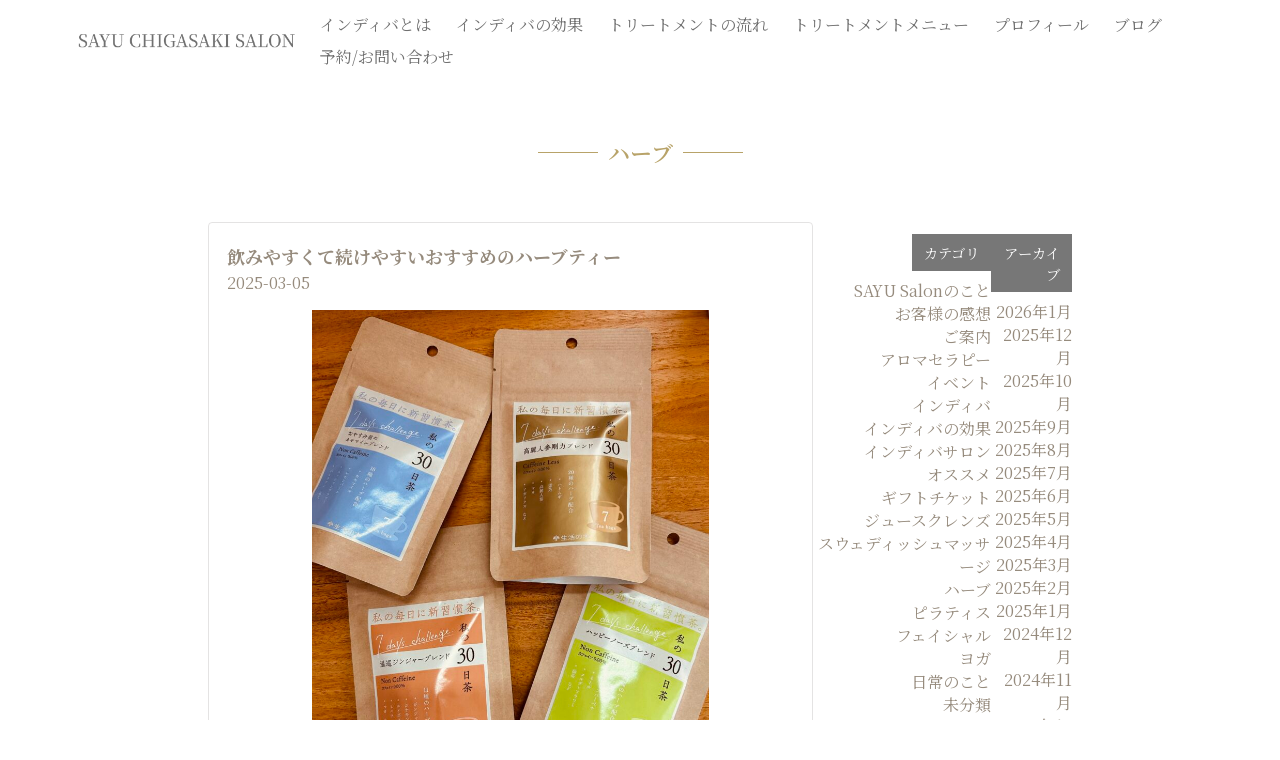

--- FILE ---
content_type: text/html; charset=UTF-8
request_url: https://sayusalon.com/category/%E3%83%8F%E3%83%BC%E3%83%96/
body_size: 14497
content:
<!DOCTYPE html>
<html lang="ja" itemscope itemtype="https://schema.org/WebPage">

<head>
  <meta charset="UTF-8" />
  <meta name="viewport" content="width=device-width" />
  <meta name="description" content="女性専用、完全予約制。プライベートエステサロン。湘南・茅ヶ崎を中心に鎌倉、藤沢、辻堂、大磯、小田原、東京のお客様にお越し頂いております。" />
  <meta name="keywords" content="" />
  <meta property="og:image" content="https://sayusalon.com/cms/wp-content/uploads/2024/05/favicon.png" />
  <meta name="twitter:card" content="photo" />
  <meta name="twitter:site" content="インディバ専門エステサロン｜SAYU CHIGASAKI SALON" />
  <meta name="twitter:title" content="インディバ専門エステサロン｜SAYU CHIGASAKI SALON" />
  <meta name="twitter:description" content="女性専用、完全予約制。プライベートエステサロン。湘南・茅ヶ崎を中心に鎌倉、藤沢、辻堂、大磯、小田原、東京のお客様にお越し頂いております。" />
  <meta name="twitter:image" content="https://sayusalon.com/cms/wp-content/uploads/2024/05/favicon.png" />
  <meta name="twitter:url" content="https://sayusalon.com/" />
  <meta name="twitter:widgets:theme" content="light" />
  <meta name="twitter:widgets:link-color" content="#007acc" />
  <meta name="twitter:widgets:border-color" content="#fff" />
  <link rel="canonical" href="https://sayusalon.com/category/%E3%83%8F%E3%83%BC%E3%83%96/" />
  <script type="application/ld+json">
    {
      "@context": "https://www.schema.org/",
      "@type": "WebSite",
      "name": "インディバ専門エステサロン｜SAYU CHIGASAKI SALON",
      "url": "https://sayusalon.com/"
    }
  </script>
  <script type="application/ld+json">
    {
      "@context": "https://www.schema.org/",
      "@type": "Organization",
      "name": "インディバ専門エステサロン｜SAYU CHIGASAKI SALON",
      "url": "https://sayusalon.com/",
      "logo": "https://sayusalon.com/cms/wp-content/uploads/2024/06/logo.png",
      "image": "https://sayusalon.com/cms/wp-content/uploads/2024/05/favicon.png",
      "description": "女性専用、完全予約制。プライベートエステサロン。湘南・茅ヶ崎を中心に鎌倉、藤沢、辻堂、大磯、小田原、東京のお客様にお越し頂いております。"
    }
  </script>
  <title>ハーブ | インディバ専門エステサロン｜SAYU CHIGASAKI SALON</title>
<meta name='robots' content='max-image-preview:large' />
<link rel="alternate" type="application/rss+xml" title="インディバ専門エステサロン｜SAYU CHIGASAKI SALON &raquo; フィード" href="https://sayusalon.com/feed/" />
<link rel="alternate" type="application/rss+xml" title="インディバ専門エステサロン｜SAYU CHIGASAKI SALON &raquo; コメントフィード" href="https://sayusalon.com/comments/feed/" />
<link rel="alternate" type="application/rss+xml" title="インディバ専門エステサロン｜SAYU CHIGASAKI SALON &raquo; ハーブ カテゴリーのフィード" href="https://sayusalon.com/category/%e3%83%8f%e3%83%bc%e3%83%96/feed/" />
<style id='wp-img-auto-sizes-contain-inline-css' type='text/css'>
img:is([sizes=auto i],[sizes^="auto," i]){contain-intrinsic-size:3000px 1500px}
/*# sourceURL=wp-img-auto-sizes-contain-inline-css */
</style>
<style id='wp-emoji-styles-inline-css' type='text/css'>

	img.wp-smiley, img.emoji {
		display: inline !important;
		border: none !important;
		box-shadow: none !important;
		height: 1em !important;
		width: 1em !important;
		margin: 0 0.07em !important;
		vertical-align: -0.1em !important;
		background: none !important;
		padding: 0 !important;
	}
/*# sourceURL=wp-emoji-styles-inline-css */
</style>
<style id='wp-block-library-inline-css' type='text/css'>
:root{--wp-block-synced-color:#7a00df;--wp-block-synced-color--rgb:122,0,223;--wp-bound-block-color:var(--wp-block-synced-color);--wp-editor-canvas-background:#ddd;--wp-admin-theme-color:#007cba;--wp-admin-theme-color--rgb:0,124,186;--wp-admin-theme-color-darker-10:#006ba1;--wp-admin-theme-color-darker-10--rgb:0,107,160.5;--wp-admin-theme-color-darker-20:#005a87;--wp-admin-theme-color-darker-20--rgb:0,90,135;--wp-admin-border-width-focus:2px}@media (min-resolution:192dpi){:root{--wp-admin-border-width-focus:1.5px}}.wp-element-button{cursor:pointer}:root .has-very-light-gray-background-color{background-color:#eee}:root .has-very-dark-gray-background-color{background-color:#313131}:root .has-very-light-gray-color{color:#eee}:root .has-very-dark-gray-color{color:#313131}:root .has-vivid-green-cyan-to-vivid-cyan-blue-gradient-background{background:linear-gradient(135deg,#00d084,#0693e3)}:root .has-purple-crush-gradient-background{background:linear-gradient(135deg,#34e2e4,#4721fb 50%,#ab1dfe)}:root .has-hazy-dawn-gradient-background{background:linear-gradient(135deg,#faaca8,#dad0ec)}:root .has-subdued-olive-gradient-background{background:linear-gradient(135deg,#fafae1,#67a671)}:root .has-atomic-cream-gradient-background{background:linear-gradient(135deg,#fdd79a,#004a59)}:root .has-nightshade-gradient-background{background:linear-gradient(135deg,#330968,#31cdcf)}:root .has-midnight-gradient-background{background:linear-gradient(135deg,#020381,#2874fc)}:root{--wp--preset--font-size--normal:16px;--wp--preset--font-size--huge:42px}.has-regular-font-size{font-size:1em}.has-larger-font-size{font-size:2.625em}.has-normal-font-size{font-size:var(--wp--preset--font-size--normal)}.has-huge-font-size{font-size:var(--wp--preset--font-size--huge)}.has-text-align-center{text-align:center}.has-text-align-left{text-align:left}.has-text-align-right{text-align:right}.has-fit-text{white-space:nowrap!important}#end-resizable-editor-section{display:none}.aligncenter{clear:both}.items-justified-left{justify-content:flex-start}.items-justified-center{justify-content:center}.items-justified-right{justify-content:flex-end}.items-justified-space-between{justify-content:space-between}.screen-reader-text{border:0;clip-path:inset(50%);height:1px;margin:-1px;overflow:hidden;padding:0;position:absolute;width:1px;word-wrap:normal!important}.screen-reader-text:focus{background-color:#ddd;clip-path:none;color:#444;display:block;font-size:1em;height:auto;left:5px;line-height:normal;padding:15px 23px 14px;text-decoration:none;top:5px;width:auto;z-index:100000}html :where(.has-border-color){border-style:solid}html :where([style*=border-top-color]){border-top-style:solid}html :where([style*=border-right-color]){border-right-style:solid}html :where([style*=border-bottom-color]){border-bottom-style:solid}html :where([style*=border-left-color]){border-left-style:solid}html :where([style*=border-width]){border-style:solid}html :where([style*=border-top-width]){border-top-style:solid}html :where([style*=border-right-width]){border-right-style:solid}html :where([style*=border-bottom-width]){border-bottom-style:solid}html :where([style*=border-left-width]){border-left-style:solid}html :where(img[class*=wp-image-]){height:auto;max-width:100%}:where(figure){margin:0 0 1em}html :where(.is-position-sticky){--wp-admin--admin-bar--position-offset:var(--wp-admin--admin-bar--height,0px)}@media screen and (max-width:600px){html :where(.is-position-sticky){--wp-admin--admin-bar--position-offset:0px}}

/*# sourceURL=wp-block-library-inline-css */
</style><style id='wp-block-image-inline-css' type='text/css'>
.wp-block-image>a,.wp-block-image>figure>a{display:inline-block}.wp-block-image img{box-sizing:border-box;height:auto;max-width:100%;vertical-align:bottom}@media not (prefers-reduced-motion){.wp-block-image img.hide{visibility:hidden}.wp-block-image img.show{animation:show-content-image .4s}}.wp-block-image[style*=border-radius] img,.wp-block-image[style*=border-radius]>a{border-radius:inherit}.wp-block-image.has-custom-border img{box-sizing:border-box}.wp-block-image.aligncenter{text-align:center}.wp-block-image.alignfull>a,.wp-block-image.alignwide>a{width:100%}.wp-block-image.alignfull img,.wp-block-image.alignwide img{height:auto;width:100%}.wp-block-image .aligncenter,.wp-block-image .alignleft,.wp-block-image .alignright,.wp-block-image.aligncenter,.wp-block-image.alignleft,.wp-block-image.alignright{display:table}.wp-block-image .aligncenter>figcaption,.wp-block-image .alignleft>figcaption,.wp-block-image .alignright>figcaption,.wp-block-image.aligncenter>figcaption,.wp-block-image.alignleft>figcaption,.wp-block-image.alignright>figcaption{caption-side:bottom;display:table-caption}.wp-block-image .alignleft{float:left;margin:.5em 1em .5em 0}.wp-block-image .alignright{float:right;margin:.5em 0 .5em 1em}.wp-block-image .aligncenter{margin-left:auto;margin-right:auto}.wp-block-image :where(figcaption){margin-bottom:1em;margin-top:.5em}.wp-block-image.is-style-circle-mask img{border-radius:9999px}@supports ((-webkit-mask-image:none) or (mask-image:none)) or (-webkit-mask-image:none){.wp-block-image.is-style-circle-mask img{border-radius:0;-webkit-mask-image:url('data:image/svg+xml;utf8,<svg viewBox="0 0 100 100" xmlns="http://www.w3.org/2000/svg"><circle cx="50" cy="50" r="50"/></svg>');mask-image:url('data:image/svg+xml;utf8,<svg viewBox="0 0 100 100" xmlns="http://www.w3.org/2000/svg"><circle cx="50" cy="50" r="50"/></svg>');mask-mode:alpha;-webkit-mask-position:center;mask-position:center;-webkit-mask-repeat:no-repeat;mask-repeat:no-repeat;-webkit-mask-size:contain;mask-size:contain}}:root :where(.wp-block-image.is-style-rounded img,.wp-block-image .is-style-rounded img){border-radius:9999px}.wp-block-image figure{margin:0}.wp-lightbox-container{display:flex;flex-direction:column;position:relative}.wp-lightbox-container img{cursor:zoom-in}.wp-lightbox-container img:hover+button{opacity:1}.wp-lightbox-container button{align-items:center;backdrop-filter:blur(16px) saturate(180%);background-color:#5a5a5a40;border:none;border-radius:4px;cursor:zoom-in;display:flex;height:20px;justify-content:center;opacity:0;padding:0;position:absolute;right:16px;text-align:center;top:16px;width:20px;z-index:100}@media not (prefers-reduced-motion){.wp-lightbox-container button{transition:opacity .2s ease}}.wp-lightbox-container button:focus-visible{outline:3px auto #5a5a5a40;outline:3px auto -webkit-focus-ring-color;outline-offset:3px}.wp-lightbox-container button:hover{cursor:pointer;opacity:1}.wp-lightbox-container button:focus{opacity:1}.wp-lightbox-container button:focus,.wp-lightbox-container button:hover,.wp-lightbox-container button:not(:hover):not(:active):not(.has-background){background-color:#5a5a5a40;border:none}.wp-lightbox-overlay{box-sizing:border-box;cursor:zoom-out;height:100vh;left:0;overflow:hidden;position:fixed;top:0;visibility:hidden;width:100%;z-index:100000}.wp-lightbox-overlay .close-button{align-items:center;cursor:pointer;display:flex;justify-content:center;min-height:40px;min-width:40px;padding:0;position:absolute;right:calc(env(safe-area-inset-right) + 16px);top:calc(env(safe-area-inset-top) + 16px);z-index:5000000}.wp-lightbox-overlay .close-button:focus,.wp-lightbox-overlay .close-button:hover,.wp-lightbox-overlay .close-button:not(:hover):not(:active):not(.has-background){background:none;border:none}.wp-lightbox-overlay .lightbox-image-container{height:var(--wp--lightbox-container-height);left:50%;overflow:hidden;position:absolute;top:50%;transform:translate(-50%,-50%);transform-origin:top left;width:var(--wp--lightbox-container-width);z-index:9999999999}.wp-lightbox-overlay .wp-block-image{align-items:center;box-sizing:border-box;display:flex;height:100%;justify-content:center;margin:0;position:relative;transform-origin:0 0;width:100%;z-index:3000000}.wp-lightbox-overlay .wp-block-image img{height:var(--wp--lightbox-image-height);min-height:var(--wp--lightbox-image-height);min-width:var(--wp--lightbox-image-width);width:var(--wp--lightbox-image-width)}.wp-lightbox-overlay .wp-block-image figcaption{display:none}.wp-lightbox-overlay button{background:none;border:none}.wp-lightbox-overlay .scrim{background-color:#fff;height:100%;opacity:.9;position:absolute;width:100%;z-index:2000000}.wp-lightbox-overlay.active{visibility:visible}@media not (prefers-reduced-motion){.wp-lightbox-overlay.active{animation:turn-on-visibility .25s both}.wp-lightbox-overlay.active img{animation:turn-on-visibility .35s both}.wp-lightbox-overlay.show-closing-animation:not(.active){animation:turn-off-visibility .35s both}.wp-lightbox-overlay.show-closing-animation:not(.active) img{animation:turn-off-visibility .25s both}.wp-lightbox-overlay.zoom.active{animation:none;opacity:1;visibility:visible}.wp-lightbox-overlay.zoom.active .lightbox-image-container{animation:lightbox-zoom-in .4s}.wp-lightbox-overlay.zoom.active .lightbox-image-container img{animation:none}.wp-lightbox-overlay.zoom.active .scrim{animation:turn-on-visibility .4s forwards}.wp-lightbox-overlay.zoom.show-closing-animation:not(.active){animation:none}.wp-lightbox-overlay.zoom.show-closing-animation:not(.active) .lightbox-image-container{animation:lightbox-zoom-out .4s}.wp-lightbox-overlay.zoom.show-closing-animation:not(.active) .lightbox-image-container img{animation:none}.wp-lightbox-overlay.zoom.show-closing-animation:not(.active) .scrim{animation:turn-off-visibility .4s forwards}}@keyframes show-content-image{0%{visibility:hidden}99%{visibility:hidden}to{visibility:visible}}@keyframes turn-on-visibility{0%{opacity:0}to{opacity:1}}@keyframes turn-off-visibility{0%{opacity:1;visibility:visible}99%{opacity:0;visibility:visible}to{opacity:0;visibility:hidden}}@keyframes lightbox-zoom-in{0%{transform:translate(calc((-100vw + var(--wp--lightbox-scrollbar-width))/2 + var(--wp--lightbox-initial-left-position)),calc(-50vh + var(--wp--lightbox-initial-top-position))) scale(var(--wp--lightbox-scale))}to{transform:translate(-50%,-50%) scale(1)}}@keyframes lightbox-zoom-out{0%{transform:translate(-50%,-50%) scale(1);visibility:visible}99%{visibility:visible}to{transform:translate(calc((-100vw + var(--wp--lightbox-scrollbar-width))/2 + var(--wp--lightbox-initial-left-position)),calc(-50vh + var(--wp--lightbox-initial-top-position))) scale(var(--wp--lightbox-scale));visibility:hidden}}
/*# sourceURL=https://sayusalon.com/cms/wp-includes/blocks/image/style.min.css */
</style>
<style id='wp-block-paragraph-inline-css' type='text/css'>
.is-small-text{font-size:.875em}.is-regular-text{font-size:1em}.is-large-text{font-size:2.25em}.is-larger-text{font-size:3em}.has-drop-cap:not(:focus):first-letter{float:left;font-size:8.4em;font-style:normal;font-weight:100;line-height:.68;margin:.05em .1em 0 0;text-transform:uppercase}body.rtl .has-drop-cap:not(:focus):first-letter{float:none;margin-left:.1em}p.has-drop-cap.has-background{overflow:hidden}:root :where(p.has-background){padding:1.25em 2.375em}:where(p.has-text-color:not(.has-link-color)) a{color:inherit}p.has-text-align-left[style*="writing-mode:vertical-lr"],p.has-text-align-right[style*="writing-mode:vertical-rl"]{rotate:180deg}
/*# sourceURL=https://sayusalon.com/cms/wp-includes/blocks/paragraph/style.min.css */
</style>
<style id='global-styles-inline-css' type='text/css'>
:root{--wp--preset--aspect-ratio--square: 1;--wp--preset--aspect-ratio--4-3: 4/3;--wp--preset--aspect-ratio--3-4: 3/4;--wp--preset--aspect-ratio--3-2: 3/2;--wp--preset--aspect-ratio--2-3: 2/3;--wp--preset--aspect-ratio--16-9: 16/9;--wp--preset--aspect-ratio--9-16: 9/16;--wp--preset--color--black: #000000;--wp--preset--color--cyan-bluish-gray: #abb8c3;--wp--preset--color--white: #ffffff;--wp--preset--color--pale-pink: #f78da7;--wp--preset--color--vivid-red: #cf2e2e;--wp--preset--color--luminous-vivid-orange: #ff6900;--wp--preset--color--luminous-vivid-amber: #fcb900;--wp--preset--color--light-green-cyan: #7bdcb5;--wp--preset--color--vivid-green-cyan: #00d084;--wp--preset--color--pale-cyan-blue: #8ed1fc;--wp--preset--color--vivid-cyan-blue: #0693e3;--wp--preset--color--vivid-purple: #9b51e0;--wp--preset--gradient--vivid-cyan-blue-to-vivid-purple: linear-gradient(135deg,rgb(6,147,227) 0%,rgb(155,81,224) 100%);--wp--preset--gradient--light-green-cyan-to-vivid-green-cyan: linear-gradient(135deg,rgb(122,220,180) 0%,rgb(0,208,130) 100%);--wp--preset--gradient--luminous-vivid-amber-to-luminous-vivid-orange: linear-gradient(135deg,rgb(252,185,0) 0%,rgb(255,105,0) 100%);--wp--preset--gradient--luminous-vivid-orange-to-vivid-red: linear-gradient(135deg,rgb(255,105,0) 0%,rgb(207,46,46) 100%);--wp--preset--gradient--very-light-gray-to-cyan-bluish-gray: linear-gradient(135deg,rgb(238,238,238) 0%,rgb(169,184,195) 100%);--wp--preset--gradient--cool-to-warm-spectrum: linear-gradient(135deg,rgb(74,234,220) 0%,rgb(151,120,209) 20%,rgb(207,42,186) 40%,rgb(238,44,130) 60%,rgb(251,105,98) 80%,rgb(254,248,76) 100%);--wp--preset--gradient--blush-light-purple: linear-gradient(135deg,rgb(255,206,236) 0%,rgb(152,150,240) 100%);--wp--preset--gradient--blush-bordeaux: linear-gradient(135deg,rgb(254,205,165) 0%,rgb(254,45,45) 50%,rgb(107,0,62) 100%);--wp--preset--gradient--luminous-dusk: linear-gradient(135deg,rgb(255,203,112) 0%,rgb(199,81,192) 50%,rgb(65,88,208) 100%);--wp--preset--gradient--pale-ocean: linear-gradient(135deg,rgb(255,245,203) 0%,rgb(182,227,212) 50%,rgb(51,167,181) 100%);--wp--preset--gradient--electric-grass: linear-gradient(135deg,rgb(202,248,128) 0%,rgb(113,206,126) 100%);--wp--preset--gradient--midnight: linear-gradient(135deg,rgb(2,3,129) 0%,rgb(40,116,252) 100%);--wp--preset--font-size--small: 13px;--wp--preset--font-size--medium: 20px;--wp--preset--font-size--large: 36px;--wp--preset--font-size--x-large: 42px;--wp--preset--spacing--20: 0.44rem;--wp--preset--spacing--30: 0.67rem;--wp--preset--spacing--40: 1rem;--wp--preset--spacing--50: 1.5rem;--wp--preset--spacing--60: 2.25rem;--wp--preset--spacing--70: 3.38rem;--wp--preset--spacing--80: 5.06rem;--wp--preset--shadow--natural: 6px 6px 9px rgba(0, 0, 0, 0.2);--wp--preset--shadow--deep: 12px 12px 50px rgba(0, 0, 0, 0.4);--wp--preset--shadow--sharp: 6px 6px 0px rgba(0, 0, 0, 0.2);--wp--preset--shadow--outlined: 6px 6px 0px -3px rgb(255, 255, 255), 6px 6px rgb(0, 0, 0);--wp--preset--shadow--crisp: 6px 6px 0px rgb(0, 0, 0);}:where(.is-layout-flex){gap: 0.5em;}:where(.is-layout-grid){gap: 0.5em;}body .is-layout-flex{display: flex;}.is-layout-flex{flex-wrap: wrap;align-items: center;}.is-layout-flex > :is(*, div){margin: 0;}body .is-layout-grid{display: grid;}.is-layout-grid > :is(*, div){margin: 0;}:where(.wp-block-columns.is-layout-flex){gap: 2em;}:where(.wp-block-columns.is-layout-grid){gap: 2em;}:where(.wp-block-post-template.is-layout-flex){gap: 1.25em;}:where(.wp-block-post-template.is-layout-grid){gap: 1.25em;}.has-black-color{color: var(--wp--preset--color--black) !important;}.has-cyan-bluish-gray-color{color: var(--wp--preset--color--cyan-bluish-gray) !important;}.has-white-color{color: var(--wp--preset--color--white) !important;}.has-pale-pink-color{color: var(--wp--preset--color--pale-pink) !important;}.has-vivid-red-color{color: var(--wp--preset--color--vivid-red) !important;}.has-luminous-vivid-orange-color{color: var(--wp--preset--color--luminous-vivid-orange) !important;}.has-luminous-vivid-amber-color{color: var(--wp--preset--color--luminous-vivid-amber) !important;}.has-light-green-cyan-color{color: var(--wp--preset--color--light-green-cyan) !important;}.has-vivid-green-cyan-color{color: var(--wp--preset--color--vivid-green-cyan) !important;}.has-pale-cyan-blue-color{color: var(--wp--preset--color--pale-cyan-blue) !important;}.has-vivid-cyan-blue-color{color: var(--wp--preset--color--vivid-cyan-blue) !important;}.has-vivid-purple-color{color: var(--wp--preset--color--vivid-purple) !important;}.has-black-background-color{background-color: var(--wp--preset--color--black) !important;}.has-cyan-bluish-gray-background-color{background-color: var(--wp--preset--color--cyan-bluish-gray) !important;}.has-white-background-color{background-color: var(--wp--preset--color--white) !important;}.has-pale-pink-background-color{background-color: var(--wp--preset--color--pale-pink) !important;}.has-vivid-red-background-color{background-color: var(--wp--preset--color--vivid-red) !important;}.has-luminous-vivid-orange-background-color{background-color: var(--wp--preset--color--luminous-vivid-orange) !important;}.has-luminous-vivid-amber-background-color{background-color: var(--wp--preset--color--luminous-vivid-amber) !important;}.has-light-green-cyan-background-color{background-color: var(--wp--preset--color--light-green-cyan) !important;}.has-vivid-green-cyan-background-color{background-color: var(--wp--preset--color--vivid-green-cyan) !important;}.has-pale-cyan-blue-background-color{background-color: var(--wp--preset--color--pale-cyan-blue) !important;}.has-vivid-cyan-blue-background-color{background-color: var(--wp--preset--color--vivid-cyan-blue) !important;}.has-vivid-purple-background-color{background-color: var(--wp--preset--color--vivid-purple) !important;}.has-black-border-color{border-color: var(--wp--preset--color--black) !important;}.has-cyan-bluish-gray-border-color{border-color: var(--wp--preset--color--cyan-bluish-gray) !important;}.has-white-border-color{border-color: var(--wp--preset--color--white) !important;}.has-pale-pink-border-color{border-color: var(--wp--preset--color--pale-pink) !important;}.has-vivid-red-border-color{border-color: var(--wp--preset--color--vivid-red) !important;}.has-luminous-vivid-orange-border-color{border-color: var(--wp--preset--color--luminous-vivid-orange) !important;}.has-luminous-vivid-amber-border-color{border-color: var(--wp--preset--color--luminous-vivid-amber) !important;}.has-light-green-cyan-border-color{border-color: var(--wp--preset--color--light-green-cyan) !important;}.has-vivid-green-cyan-border-color{border-color: var(--wp--preset--color--vivid-green-cyan) !important;}.has-pale-cyan-blue-border-color{border-color: var(--wp--preset--color--pale-cyan-blue) !important;}.has-vivid-cyan-blue-border-color{border-color: var(--wp--preset--color--vivid-cyan-blue) !important;}.has-vivid-purple-border-color{border-color: var(--wp--preset--color--vivid-purple) !important;}.has-vivid-cyan-blue-to-vivid-purple-gradient-background{background: var(--wp--preset--gradient--vivid-cyan-blue-to-vivid-purple) !important;}.has-light-green-cyan-to-vivid-green-cyan-gradient-background{background: var(--wp--preset--gradient--light-green-cyan-to-vivid-green-cyan) !important;}.has-luminous-vivid-amber-to-luminous-vivid-orange-gradient-background{background: var(--wp--preset--gradient--luminous-vivid-amber-to-luminous-vivid-orange) !important;}.has-luminous-vivid-orange-to-vivid-red-gradient-background{background: var(--wp--preset--gradient--luminous-vivid-orange-to-vivid-red) !important;}.has-very-light-gray-to-cyan-bluish-gray-gradient-background{background: var(--wp--preset--gradient--very-light-gray-to-cyan-bluish-gray) !important;}.has-cool-to-warm-spectrum-gradient-background{background: var(--wp--preset--gradient--cool-to-warm-spectrum) !important;}.has-blush-light-purple-gradient-background{background: var(--wp--preset--gradient--blush-light-purple) !important;}.has-blush-bordeaux-gradient-background{background: var(--wp--preset--gradient--blush-bordeaux) !important;}.has-luminous-dusk-gradient-background{background: var(--wp--preset--gradient--luminous-dusk) !important;}.has-pale-ocean-gradient-background{background: var(--wp--preset--gradient--pale-ocean) !important;}.has-electric-grass-gradient-background{background: var(--wp--preset--gradient--electric-grass) !important;}.has-midnight-gradient-background{background: var(--wp--preset--gradient--midnight) !important;}.has-small-font-size{font-size: var(--wp--preset--font-size--small) !important;}.has-medium-font-size{font-size: var(--wp--preset--font-size--medium) !important;}.has-large-font-size{font-size: var(--wp--preset--font-size--large) !important;}.has-x-large-font-size{font-size: var(--wp--preset--font-size--x-large) !important;}
/*# sourceURL=global-styles-inline-css */
</style>

<style id='classic-theme-styles-inline-css' type='text/css'>
/*! This file is auto-generated */
.wp-block-button__link{color:#fff;background-color:#32373c;border-radius:9999px;box-shadow:none;text-decoration:none;padding:calc(.667em + 2px) calc(1.333em + 2px);font-size:1.125em}.wp-block-file__button{background:#32373c;color:#fff;text-decoration:none}
/*# sourceURL=/wp-includes/css/classic-themes.min.css */
</style>
<link rel='stylesheet' id='generic-icons-css' href='https://sayusalon.com/cms/wp-content/themes/generic/style.min.css?ver=6.9' type='text/css' media='all' />
<script type="text/javascript" src="https://sayusalon.com/cms/wp-content/themes/generic/js/headerScroll.min.js?ver=20240630" id="headerScroll-js"></script>
<link rel="https://api.w.org/" href="https://sayusalon.com/wp-json/" /><link rel="alternate" title="JSON" type="application/json" href="https://sayusalon.com/wp-json/wp/v2/categories/22" /><link rel="EditURI" type="application/rsd+xml" title="RSD" href="https://sayusalon.com/cms/xmlrpc.php?rsd" />
<meta name="generator" content="WordPress 6.9" />
<script defer src="https://sayusalon.com/cms/wp-content/themes/generic/js/gtm_script.js"></script><link rel="icon" href="https://sayusalon.com/cms/wp-content/uploads/2024/05/favicon.png" sizes="32x32" />
<link rel="icon" href="https://sayusalon.com/cms/wp-content/uploads/2024/05/favicon.png" sizes="192x192" />
<link rel="apple-touch-icon" href="https://sayusalon.com/cms/wp-content/uploads/2024/05/favicon.png" />
<meta name="msapplication-TileImage" content="https://sayusalon.com/cms/wp-content/uploads/2024/05/favicon.png" />
</head>

<body class="archive category category-22 wp-custom-logo wp-embed-responsive wp-theme-generic">
  <a href="#content" class="skip-link screen-reader-text">コンテンツへスキップ</a>  <div id="wrapper" class="hfeed">
    <header id="header" role="banner">

      <input type="checkbox" id="menuToggle" class="mbOnly" />
      <label id="menuLabel" class="mbOnly" for="menuToggle">
        <img src="https://sayusalon.com/cms/wp-content/themes/generic/images/header/menuBar.svg" class="menuOpen" alt="オープンメニューボタン">
        <img src="https://sayusalon.com/cms/wp-content/themes/generic/images/header/menuClose.svg" class="menuClose" alt="クローズメニューボタン">
      </label>
      <div class="menuContent mbOnly">
        <nav id="menu" role="navigation" itemscope itemtype="https://schema.org/SiteNavigationElement">
          <div class="menu-%e3%82%b0%e3%83%ad%e3%83%bc%e3%83%90%e3%83%ab%e3%83%a1%e3%83%8b%e3%83%a5%e3%83%bc-container"><ul id="menu-%e3%82%b0%e3%83%ad%e3%83%bc%e3%83%90%e3%83%ab%e3%83%a1%e3%83%8b%e3%83%a5%e3%83%bc" class="menu"><li id="menu-item-33" class="menu-item menu-item-type-post_type menu-item-object-page menu-item-33"><a href="https://sayusalon.com/about/" itemprop="url"><span itemprop="name">インディバとは</span></a></li>
<li id="menu-item-32" class="menu-item menu-item-type-post_type menu-item-object-page menu-item-32"><a href="https://sayusalon.com/effect/" itemprop="url"><span itemprop="name">インディバの効果</span></a></li>
<li id="menu-item-31" class="menu-item menu-item-type-post_type menu-item-object-page menu-item-31"><a href="https://sayusalon.com/treatment/" itemprop="url"><span itemprop="name">トリートメントの流れ</span></a></li>
<li id="menu-item-30" class="menu-item menu-item-type-post_type menu-item-object-page menu-item-30"><a href="https://sayusalon.com/service/" itemprop="url"><span itemprop="name">トリートメントメニュー</span></a></li>
<li id="menu-item-29" class="menu-item menu-item-type-post_type menu-item-object-page menu-item-29"><a href="https://sayusalon.com/profile/" itemprop="url"><span itemprop="name">プロフィール</span></a></li>
<li id="menu-item-5658" class="menu-item menu-item-type-post_type menu-item-object-page menu-item-5658"><a href="https://sayusalon.com/blog/" itemprop="url"><span itemprop="name">ブログ</span></a></li>
<li id="menu-item-28" class="menu-item menu-item-type-post_type menu-item-object-page menu-item-28"><a href="https://sayusalon.com/reservation-contact/" itemprop="url"><span itemprop="name">予約/お問い合わせ</span></a></li>
</ul></div>        </nav>
      </div>

      <div id="branding">
        <div id="site-title" itemprop="publisher" itemscope itemtype="https://schema.org/Organization">
          <a href="https://sayusalon.com/" title="インディバ専門エステサロン｜SAYU CHIGASAKI SALON" rel="home" itemprop="url" aria-label="トップページに移動"><span class="screen-reader-text" itemprop="name">インディバ専門エステサロン｜SAYU CHIGASAKI SALON</span><span id="logo-container" itemprop="logo" itemscope itemtype="https://schema.org/ImageObject"><img src="https://sayusalon.com/cms/wp-content/uploads/2024/06/logo.png" alt="sayusalonロゴ" id="logo" class="" itemprop="url" /></span></a>        </div>
        <div id="site-description"  itemprop="description">
                  </div>
      </div>

      <div class="pcOnly">
        <nav id="menu" role="navigation" itemscope itemtype="https://schema.org/SiteNavigationElement">
          <div class="menu-%e3%82%b0%e3%83%ad%e3%83%bc%e3%83%90%e3%83%ab%e3%83%a1%e3%83%8b%e3%83%a5%e3%83%bc-container"><ul id="menu-%e3%82%b0%e3%83%ad%e3%83%bc%e3%83%90%e3%83%ab%e3%83%a1%e3%83%8b%e3%83%a5%e3%83%bc-1" class="menu"><li class="menu-item menu-item-type-post_type menu-item-object-page menu-item-33"><a href="https://sayusalon.com/about/" itemprop="url"><span itemprop="name">インディバとは</span></a></li>
<li class="menu-item menu-item-type-post_type menu-item-object-page menu-item-32"><a href="https://sayusalon.com/effect/" itemprop="url"><span itemprop="name">インディバの効果</span></a></li>
<li class="menu-item menu-item-type-post_type menu-item-object-page menu-item-31"><a href="https://sayusalon.com/treatment/" itemprop="url"><span itemprop="name">トリートメントの流れ</span></a></li>
<li class="menu-item menu-item-type-post_type menu-item-object-page menu-item-30"><a href="https://sayusalon.com/service/" itemprop="url"><span itemprop="name">トリートメントメニュー</span></a></li>
<li class="menu-item menu-item-type-post_type menu-item-object-page menu-item-29"><a href="https://sayusalon.com/profile/" itemprop="url"><span itemprop="name">プロフィール</span></a></li>
<li class="menu-item menu-item-type-post_type menu-item-object-page menu-item-5658"><a href="https://sayusalon.com/blog/" itemprop="url"><span itemprop="name">ブログ</span></a></li>
<li class="menu-item menu-item-type-post_type menu-item-object-page menu-item-28"><a href="https://sayusalon.com/reservation-contact/" itemprop="url"><span itemprop="name">予約/お問い合わせ</span></a></li>
</ul></div>        </nav>
      </div>
    </header>
    <div class="headerMargin">
          </div>

    <div id="container">
      <main id="content" role="main"><header class="header center">
  <h1 class="entry-title" itemprop="name">ハーブ</h1>
  <!-- <div class="archive-meta" itemprop="description"></div> -->
</header>

<div class="flexMarginTop0 flexStart">
  <div>
            <div class="elegBlock">
          <div class="entry-content" itemprop="mainEntityOfPage">
            <meta itemprop="description" content="寒さが続きますね(*_*)こんな日はインディバでぽかぽかになったり、温かいハーブティーもいいですね♪ 「私の30日茶」のシリーズはとってもおすすめ。 &#x1f33f;温めたい、疲労回復したい、鼻炎を和らげたい、など目的 ... 飲みやすくて続けやすいおすすめのハーブティー" />
            <a href="https://sayusalon.com/b-sayusalon/5845/" title="飲みやすくて続けやすいおすすめのハーブティー">
              <h2>飲みやすくて続けやすいおすすめのハーブティー</h2>
              <div class="createTime">2025-03-05</div>
            </a>
            
<figure class="wp-block-image size-large"><img fetchpriority="high" decoding="async" width="768" height="1024" src="https://sayusalon.com/cms/wp-content/uploads/2025/03/IMG_1507-768x1024.jpeg" alt="" class="wp-image-5846" srcset="https://sayusalon.com/cms/wp-content/uploads/2025/03/IMG_1507-768x1024.jpeg 768w, https://sayusalon.com/cms/wp-content/uploads/2025/03/IMG_1507-225x300.jpeg 225w" sizes="(max-width: 768px) 100vw, 768px" /></figure>



<p></p>



<p>寒さが続きますね(*_*)<br>こんな日はインディバでぽかぽかになったり、温かいハーブティーもいいですね♪</p>



<p>「私の30日茶」のシリーズはとってもおすすめ。</p>



<p>&#x1f33f;温めたい、疲労回復したい、鼻炎を和らげたい、など目的に合わせて選べる<br>&#x1f33f;こだわりのハーブが目的別に絶妙にブレンドされている<br>&#x1f33f;美味しくて飲みやすいティーパックなので続けられる</p>



<p>私はハーブティーをよく飲みますが、美味しいのと面倒くさくないのが続けられるポイントかも。</p>



<p>サロンでお出ししたり販売もしています。<br>三寒四温の季節、体調に気をつけながら過ごしていきましょう。</p>



<p>✼••┈┈┈••✼••┈┈┈••✼••┈┈┈••✼••┈┈┈••✼</p>



<p>インディバ専門エステサロン<br>SAYU CHIGASKI SALON<br>神奈川県茅ヶ崎市<br>9:00-18:00 不定休</p>



<p>インディバは448kHzの周波数（1秒間に448,000回）を体に届け細胞分子レベルの振動により熱を発生させるという温熱療法。</p>



<p>フェイスの引き締め、タルミ、シミ、シワケア</p>



<p>痩身、内臓脂肪の燃焼、ヒップアップ、バストアップ、セルライトケア</p>



<p>抵抗力、免疫力向上による病気の予防、冷え性、腰痛、肩こりケア</p>



<p>自律神経、ホルモン、疲労回復、月経、更年期ケア</p>



<p>むくみ、筋肉痛、筋肉疲労、腰痛などのケア</p>



<p>✼••┈┈┈••✼••┈┈┈••✼••┈┈┈••✼••┈┈┈••✼</p>



<p></p>



<p></p>
            <div class="entry-links"></div>
          </div>
        </div>
        <br />
            <div class="elegBlock">
          <div class="entry-content" itemprop="mainEntityOfPage">
            <meta itemprop="description" content="まだまだ暑さが続きますね。秋はまだ先かと思いきや、先日急に花粉症のように鼻炎がひどくなり、秋の花粉が飛び始めているのかしらと思ったり。 ちょうど鼻炎がひどい日に会った近所のお友達がエルダーフラワーを届けてくれました。 花 ... エルダーフラワーハーブティー" />
            <a href="https://sayusalon.com/relax/5742/" title="エルダーフラワーハーブティー">
              <h2>エルダーフラワーハーブティー</h2>
              <div class="createTime">2024-09-11</div>
            </a>
            
<p></p>



<figure class="wp-block-image size-large"><img decoding="async" width="819" height="1024" src="https://sayusalon.com/cms/wp-content/uploads/2024/09/F6237807-DAC6-4F93-9BEE-4F970A27C086-819x1024.jpeg" alt="" class="wp-image-5743" srcset="https://sayusalon.com/cms/wp-content/uploads/2024/09/F6237807-DAC6-4F93-9BEE-4F970A27C086-819x1024.jpeg 819w, https://sayusalon.com/cms/wp-content/uploads/2024/09/F6237807-DAC6-4F93-9BEE-4F970A27C086-240x300.jpeg 240w" sizes="(max-width: 819px) 100vw, 819px" /></figure>



<p></p>



<p>まだまだ暑さが続きますね。<br>秋はまだ先かと思いきや、先日急に花粉症のように鼻炎がひどくなり、秋の花粉が飛び始めているのかしらと思ったり。</p>



<p>ちょうど鼻炎がひどい日に会った近所のお友達がエルダーフラワーを届けてくれました。</p>



<p>花粉症やアレルギー、風邪、自律神経の乱れにも効くと言われるエルダーフラワーです。</p>



<p>そのままハーブティーで飲んでいますが、これが美味しくて美味しくて。<br>体がまさに求めていた気がします！</p>



<p>ありがたいです。<br>今日はサロンでもお出ししたいと思います♬</p>



<p></p>



<p></p>
            <div class="entry-links"></div>
          </div>
        </div>
        <br />
            <div class="elegBlock">
          <div class="entry-content" itemprop="mainEntityOfPage">
            <meta itemprop="description" content="お庭に生えているパワフルで元気なローズマリーを飾ったら、部屋中が爽やかな香りで溢れてます。 ローズマリーには、血行促進、代謝アップ、抗酸化作用、また、記憶力の向上や集中力を高めるという効能も。 勉強や仕事が捗りそう！ ✼ ... ローズマリーの香りでリフレッシュ" />
            <a href="https://sayusalon.com/b-sayusalon/5711/" title="ローズマリーの香りでリフレッシュ">
              <h2>ローズマリーの香りでリフレッシュ</h2>
              <div class="createTime">2024-07-26</div>
            </a>
            
<figure class="wp-block-image size-large"><img decoding="async" width="768" height="1024" src="https://sayusalon.com/cms/wp-content/uploads/2024/07/IMG_3340-768x1024.jpeg" alt="" class="wp-image-5701" srcset="https://sayusalon.com/cms/wp-content/uploads/2024/07/IMG_3340-768x1024.jpeg 768w, https://sayusalon.com/cms/wp-content/uploads/2024/07/IMG_3340-225x300.jpeg 225w" sizes="(max-width: 768px) 100vw, 768px" /></figure>



<p></p>



<p>お庭に生えているパワフルで元気なローズマリーを飾ったら、部屋中が爽やかな香りで溢れてます。</p>



<p>ローズマリーには、血行促進、代謝アップ、抗酸化作用、また、記憶力の向上や集中力を高めるという効能も。</p>



<p>勉強や仕事が捗りそう！</p>



<p>✼••┈┈┈••✼••┈┈┈••✼••┈┈┈••✼••┈┈┈••✼</p>



<p>インディバ専門エステサロン<br>SAYU CHIGASKI SALON<br>神奈川県茅ヶ崎市<br>9:00-18:00 不定休</p>



<p>インディバは448kHzの周波数（1秒間に448,000回）を体に届け細胞分子レベルの振動により熱を発生させるという温熱療法。</p>



<p>体内の生体細胞分子が細かく振動し、細胞同士が何度もぶつかって擦れあうことで摩擦熱が生じ、熱が起きるという仕組み。</p>



<p>インディバは体内組織の温度を3℃～7℃上昇させることが可能。体内の温度が上がることで血流、リンパの流れがスムーズに。<br>代謝を促進し、老廃物の排出や肌のターンオーバーも活発になり、また、脂肪・セルライトの燃焼にも。</p>



<p>体熱は人間に不可欠なもので、体温が一度下がると病気の発生率は上昇。インディバを継続し体温保持をすることで美容・健康への予防に繋がる。</p>



<p>✼••┈┈┈••✼••┈┈┈••✼••┈┈┈••✼••┈┈┈••✼</p>



<p></p>



<p></p>
            <div class="entry-links"></div>
          </div>
        </div>
        <br />
            <div class="elegBlock">
          <div class="entry-content" itemprop="mainEntityOfPage">
            <meta itemprop="description" content="Naoちゃん @naoyogalife のオーガニックハーブティー。 最高の気分じゃないと作り出さないというこのハーブティーは新月に心を込めてブレンドしてくれたもの。 どこかの国の話で似たようなことを聞いたことが。 ハー ... Naoブレンドのオーガニックハーブティー" />
            <a href="https://sayusalon.com/relax/4720/" title="Naoブレンドのオーガニックハーブティー">
              <h2>Naoブレンドのオーガニックハーブティー</h2>
              <div class="createTime">2023-10-17</div>
            </a>
            
				
<figure class="wp-block-image"><img decoding="async" src="https://www.sayusalon.com/cms/wp-content/uploads/2023/10/IMG_2115-1024x768.jpeg" alt="" class="wp-image-4721"/><figcaption><br /><br /></figcaption></figure>



<figure class="wp-block-image"><img decoding="async" src="https://www.sayusalon.com/cms/wp-content/uploads/2023/10/IMG_2113-1024x768.jpeg" alt="" class="wp-image-4722"/><figcaption><br /><br /><br /></figcaption></figure>



<figure class="wp-block-image"><img decoding="async" src="https://www.sayusalon.com/cms/wp-content/uploads/2023/10/IMG_2114-1024x768.jpeg" alt="" class="wp-image-4723"/><figcaption><br /></figcaption></figure>



<p><br /></p>



<p>Naoちゃん <a href="https://instagram.com/naoyogalife?igshid=MzRlODBiNWFlZA==" target="_blank" rel="noreferrer noopener" aria-label="@naoyogalife (新しいタブで開く)">@naoyogalife</a> のオーガニックハーブティー。<br /> 最高の気分じゃないと作り出さないというこのハーブティーは新月に心を込めてブレンドしてくれたもの。</p>



<p>どこかの国の話で似たようなことを聞いたことが。<br />
ハーブティーを飲むための花を摘むのは、気分が良い時だけ。<br />
少しでも気分が乗らないと花を摘まないのですって。そういう気はエネルギーとなって宿るはずだと。</p>



<p>こんな素敵なハーブティーを頂けるなんて本当に幸せ。<br /> お客様へも心を込めてお出しさせて頂きますね(*´ー｀*)</p>



<p>✼••┈┈┈••✼••┈┈┈••✼••┈┈┈••✼••┈┈┈••✼</p>



<p>インディバ専門エステサロン<br />
SAYU Chigasaki Salon<br />
茅ヶ崎駅南口徒歩5分<br />
9:00-18:00 不定休</p>



<p>インディバは448kHzの周波数（1秒間に448,000回）を体に届け細胞分子レベルの振動により熱を発生させるという温熱療法。</p>



<p>体内の生体細胞分子が細かく振動し、細胞同士が何度もぶつかって擦れあうことで摩擦熱が生じ、熱が起きるという仕組み。</p>



<p>インディバは体内組織の温度を3℃～7℃上昇させることが可能。体内の温度が上がることで血流、リンパの流れがスムーズに。<br />
代謝を促進し、老廃物の排出や肌のターンオーバーも活発になり、また、脂肪・セルライトの燃焼にも。</p>



<p>体熱は人間に不可欠なもので、体温が一度下がると病気の発生率は上昇。インディバを継続し体温保持をすることで美容・健康への予防に繋がる。</p>



<p>✼••┈┈┈••✼••┈┈┈••✼••┈┈┈••✼••┈┈┈••✼</p>
		            <div class="entry-links"></div>
          </div>
        </div>
        <br />
            <div class="elegBlock">
          <div class="entry-content" itemprop="mainEntityOfPage">
            <meta itemprop="description" content="Naoちゃん @naoyogalife と打ち合わせを兼ねてヴィーガン料理の黄色い星カフェへ。 @wmys_essences ベジタコライスの美味しさに大感動！ 野菜もおからのナゲットもひとつひとつ全部が美味しかったな〜 ... Happy day&#x1f3b5;" />
            <a href="https://sayusalon.com/b-sayusalon/4714/" title="Happy day&#x1f3b5;">
              <h2>Happy day&#x1f3b5;</h2>
              <div class="createTime">2023-10-17</div>
            </a>
            
				
<figure class="wp-block-image"><img decoding="async" src="https://www.sayusalon.com/cms/wp-content/uploads/2023/10/line_oa_chat_231015_164049-768x1024.jpeg" alt="" class="wp-image-4715"/><figcaption><br /></figcaption></figure>



<figure class="wp-block-image"><img decoding="async" src="https://www.sayusalon.com/cms/wp-content/uploads/2023/10/line_oa_chat_231015_164125-768x1024.jpeg" alt="" class="wp-image-4716"/><figcaption><br /></figcaption></figure>



<figure class="wp-block-image"><img decoding="async" src="https://www.sayusalon.com/cms/wp-content/uploads/2023/10/line_oa_chat_231015_164034-768x1024.jpeg" alt="" class="wp-image-4717"/></figure>



<p><br /></p>



<p>Naoちゃん <a rel="noreferrer noopener" aria-label="@naoyogalife (新しいタブで開く)" href="https://instagram.com/naoyogalife?igshid=MzRlODBiNWFlZA==" target="_blank">@naoyogalife</a> と打ち合わせを兼ねてヴィーガン料理の黄色い星カフェへ。<br /> <a href="https://instagram.com/wmys_essences?igshid=MzRlODBiNWFlZA==" target="_blank" rel="noreferrer noopener" aria-label="@wmys_essences  (新しいタブで開く)">@wmys_essences </a><br /> ベジタコライスの美味しさに大感動！<br /> 野菜もおからのナゲットもひとつひとつ全部が美味しかったな〜<br /> ボリュームも満点。<br /> モンブランタルトは栗の味が濃くて甘さがとても控えめで超好みのお味でした。<br /> 店主のジュンちゃんがとてもとても素敵な方でした。</p>



<p>そしてついにNaoちゃんブレンドのオーガニックハーブティーを手に入れました&#x2764;︎<br /> 巷で売っているハーブティーとは全くの別物！<br /> サロンでもお出ししたいなと思っています。</p>



<p>✼••┈┈┈••✼••┈┈┈••✼••┈┈┈••✼••┈┈┈••✼</p>



<p>インディバ専門エステサロン<br />
SAYU Chigasaki Salon<br />
茅ヶ崎駅南口徒歩5分<br />
9:00-18:00 不定休</p>



<p>インディバは448kHzの周波数（1秒間に448,000回）を体に届け細胞分子レベルの振動により熱を発生させるという温熱療法。</p>



<p>体内の生体細胞分子が細かく振動し、細胞同士が何度もぶつかって擦れあうことで摩擦熱が生じ、熱が起きるという仕組み。</p>



<p>インディバは体内組織の温度を3℃～7℃上昇させることが可能。体内の温度が上がることで血流、リンパの流れがスムーズに。<br />
代謝を促進し、老廃物の排出や肌のターンオーバーも活発になり、また、脂肪・セルライトの燃焼にも。</p>



<p>体熱は人間に不可欠なもので、体温が一度下がると病気の発生率は上昇。インディバを継続し体温保持をすることで美容・健康への予防に繋がる。</p>



<p>✼••┈┈┈••✼••┈┈┈••✼••┈┈┈••✼••┈┈┈••✼</p>
		            <div class="entry-links"></div>
          </div>
        </div>
        <br />
        <span class="mbOnly">
<nav class="blog-pagination clear-fix" data-max-pages="3" data-loading="Loading...">

  <span class="numeric-current-page">1</span><a href="https://sayusalon.com/category/%E3%83%8F%E3%83%BC%E3%83%96/page/2/">2</a><a href="https://sayusalon.com/category/%E3%83%8F%E3%83%BC%E3%83%96/page/3/">3</a><a href="https://sayusalon.com/category/%E3%83%8F%E3%83%BC%E3%83%96/page/2/" class="numeric-next-page">次へ››</a>
</nav></span>
  </div>
  <div class="widgetArea right"><aside id="blogSidebar">
  <div class="widget simpleflex flexStartEvently">
    <div>
      <div class="widgetTitle">カテゴリ</div>
      <ul>
        	<li class="cat-item cat-item-10"><a href="https://sayusalon.com/category/b-sayusalon/">SAYU Salonのこと</a>
</li>
	<li class="cat-item cat-item-20"><a href="https://sayusalon.com/category/customer-feedback/">お客様の感想</a>
</li>
	<li class="cat-item cat-item-4"><a href="https://sayusalon.com/category/b-info/">ご案内</a>
</li>
	<li class="cat-item cat-item-24"><a href="https://sayusalon.com/category/%e3%82%a2%e3%83%ad%e3%83%9e%e3%82%bb%e3%83%a9%e3%83%94%e3%83%bc/">アロマセラピー</a>
</li>
	<li class="cat-item cat-item-6"><a href="https://sayusalon.com/category/b-event/">イベント</a>
</li>
	<li class="cat-item cat-item-8"><a href="https://sayusalon.com/category/b-indiba/">インディバ</a>
</li>
	<li class="cat-item cat-item-13"><a href="https://sayusalon.com/category/b-effect/">インディバの効果</a>
</li>
	<li class="cat-item cat-item-12"><a href="https://sayusalon.com/category/%e3%82%a4%e3%83%b3%e3%83%87%e3%82%a3%e3%83%90%e3%82%b5%e3%83%ad%e3%83%b3/">インディバサロン</a>
</li>
	<li class="cat-item cat-item-16"><a href="https://sayusalon.com/category/%e3%82%aa%e3%82%b9%e3%82%b9%e3%83%a1/">オススメ</a>
</li>
	<li class="cat-item cat-item-17"><a href="https://sayusalon.com/category/%e3%82%ae%e3%83%95%e3%83%88%e3%83%81%e3%82%b1%e3%83%83%e3%83%88/">ギフトチケット</a>
</li>
	<li class="cat-item cat-item-18"><a href="https://sayusalon.com/category/%e3%82%b8%e3%83%a5%e3%83%bc%e3%82%b9%e3%82%af%e3%83%ac%e3%83%b3%e3%82%ba/">ジュースクレンズ</a>
</li>
	<li class="cat-item cat-item-15"><a href="https://sayusalon.com/category/b-swedishu-massage/">スウェディッシュマッサージ</a>
</li>
	<li class="cat-item cat-item-22 current-cat"><a aria-current="page" href="https://sayusalon.com/category/%e3%83%8f%e3%83%bc%e3%83%96/">ハーブ</a>
</li>
	<li class="cat-item cat-item-23"><a href="https://sayusalon.com/category/%e3%83%94%e3%83%a9%e3%83%86%e3%82%a3%e3%82%b9/">ピラティス</a>
</li>
	<li class="cat-item cat-item-19"><a href="https://sayusalon.com/category/%e3%83%95%e3%82%a7%e3%82%a4%e3%82%b7%e3%83%a3%e3%83%ab/">フェイシャル</a>
</li>
	<li class="cat-item cat-item-14"><a href="https://sayusalon.com/category/yoga/">ヨガ</a>
</li>
	<li class="cat-item cat-item-9"><a href="https://sayusalon.com/category/daily/">日常のこと</a>
</li>
	<li class="cat-item cat-item-11"><a href="https://sayusalon.com/category/%e6%9c%aa%e5%88%86%e9%a1%9e/">未分類</a>
</li>
	<li class="cat-item cat-item-1"><a href="https://sayusalon.com/category/uncategorized/">未分類</a>
</li>
	<li class="cat-item cat-item-5"><a href="https://sayusalon.com/category/relax/">癒し・リラックス</a>
</li>
	<li class="cat-item cat-item-7"><a href="https://sayusalon.com/category/beauty/">美容</a>
</li>
	<li class="cat-item cat-item-21"><a href="https://sayusalon.com/category/%e9%a3%9f/">食</a>
</li>
      </ul>
    </div>
    <div>
      <div class="widgetTitle">アーカイブ</div>
      <ul>
        	<li><a href='https://sayusalon.com/date/2026/01/'>2026年1月</a></li>
	<li><a href='https://sayusalon.com/date/2025/12/'>2025年12月</a></li>
	<li><a href='https://sayusalon.com/date/2025/10/'>2025年10月</a></li>
	<li><a href='https://sayusalon.com/date/2025/09/'>2025年9月</a></li>
	<li><a href='https://sayusalon.com/date/2025/08/'>2025年8月</a></li>
	<li><a href='https://sayusalon.com/date/2025/07/'>2025年7月</a></li>
	<li><a href='https://sayusalon.com/date/2025/06/'>2025年6月</a></li>
	<li><a href='https://sayusalon.com/date/2025/05/'>2025年5月</a></li>
	<li><a href='https://sayusalon.com/date/2025/04/'>2025年4月</a></li>
	<li><a href='https://sayusalon.com/date/2025/03/'>2025年3月</a></li>
	<li><a href='https://sayusalon.com/date/2025/02/'>2025年2月</a></li>
	<li><a href='https://sayusalon.com/date/2025/01/'>2025年1月</a></li>
	<li><a href='https://sayusalon.com/date/2024/12/'>2024年12月</a></li>
	<li><a href='https://sayusalon.com/date/2024/11/'>2024年11月</a></li>
	<li><a href='https://sayusalon.com/date/2024/10/'>2024年10月</a></li>
	<li><a href='https://sayusalon.com/date/2024/09/'>2024年9月</a></li>
	<li><a href='https://sayusalon.com/date/2024/08/'>2024年8月</a></li>
	<li><a href='https://sayusalon.com/date/2024/07/'>2024年7月</a></li>
	<li><a href='https://sayusalon.com/date/2024/06/'>2024年6月</a></li>
	<li><a href='https://sayusalon.com/date/2024/04/'>2024年4月</a></li>
	<li><a href='https://sayusalon.com/date/2024/03/'>2024年3月</a></li>
	<li><a href='https://sayusalon.com/date/2024/01/'>2024年1月</a></li>
	<li><a href='https://sayusalon.com/date/2023/12/'>2023年12月</a></li>
	<li><a href='https://sayusalon.com/date/2023/10/'>2023年10月</a></li>
	<li><a href='https://sayusalon.com/date/2023/09/'>2023年9月</a></li>
	<li><a href='https://sayusalon.com/date/2023/07/'>2023年7月</a></li>
	<li><a href='https://sayusalon.com/date/2023/06/'>2023年6月</a></li>
	<li><a href='https://sayusalon.com/date/2023/05/'>2023年5月</a></li>
	<li><a href='https://sayusalon.com/date/2023/04/'>2023年4月</a></li>
	<li><a href='https://sayusalon.com/date/2023/03/'>2023年3月</a></li>
	<li><a href='https://sayusalon.com/date/2023/02/'>2023年2月</a></li>
	<li><a href='https://sayusalon.com/date/2023/01/'>2023年1月</a></li>
	<li><a href='https://sayusalon.com/date/2022/12/'>2022年12月</a></li>
	<li><a href='https://sayusalon.com/date/2022/11/'>2022年11月</a></li>
	<li><a href='https://sayusalon.com/date/2022/10/'>2022年10月</a></li>
	<li><a href='https://sayusalon.com/date/2022/09/'>2022年9月</a></li>
	<li><a href='https://sayusalon.com/date/2022/08/'>2022年8月</a></li>
	<li><a href='https://sayusalon.com/date/2022/07/'>2022年7月</a></li>
	<li><a href='https://sayusalon.com/date/2022/06/'>2022年6月</a></li>
	<li><a href='https://sayusalon.com/date/2022/05/'>2022年5月</a></li>
	<li><a href='https://sayusalon.com/date/2022/04/'>2022年4月</a></li>
	<li><a href='https://sayusalon.com/date/2022/03/'>2022年3月</a></li>
	<li><a href='https://sayusalon.com/date/2022/02/'>2022年2月</a></li>
	<li><a href='https://sayusalon.com/date/2022/01/'>2022年1月</a></li>
	<li><a href='https://sayusalon.com/date/2021/12/'>2021年12月</a></li>
	<li><a href='https://sayusalon.com/date/2021/11/'>2021年11月</a></li>
	<li><a href='https://sayusalon.com/date/2021/10/'>2021年10月</a></li>
	<li><a href='https://sayusalon.com/date/2021/09/'>2021年9月</a></li>
	<li><a href='https://sayusalon.com/date/2021/08/'>2021年8月</a></li>
	<li><a href='https://sayusalon.com/date/2021/07/'>2021年7月</a></li>
	<li><a href='https://sayusalon.com/date/2021/06/'>2021年6月</a></li>
	<li><a href='https://sayusalon.com/date/2021/05/'>2021年5月</a></li>
	<li><a href='https://sayusalon.com/date/2021/04/'>2021年4月</a></li>
	<li><a href='https://sayusalon.com/date/2021/03/'>2021年3月</a></li>
	<li><a href='https://sayusalon.com/date/2021/02/'>2021年2月</a></li>
	<li><a href='https://sayusalon.com/date/2021/01/'>2021年1月</a></li>
	<li><a href='https://sayusalon.com/date/2020/12/'>2020年12月</a></li>
	<li><a href='https://sayusalon.com/date/2020/11/'>2020年11月</a></li>
	<li><a href='https://sayusalon.com/date/2020/10/'>2020年10月</a></li>
	<li><a href='https://sayusalon.com/date/2020/09/'>2020年9月</a></li>
	<li><a href='https://sayusalon.com/date/2020/08/'>2020年8月</a></li>
	<li><a href='https://sayusalon.com/date/2020/07/'>2020年7月</a></li>
	<li><a href='https://sayusalon.com/date/2020/06/'>2020年6月</a></li>
	<li><a href='https://sayusalon.com/date/2020/05/'>2020年5月</a></li>
	<li><a href='https://sayusalon.com/date/2020/04/'>2020年4月</a></li>
	<li><a href='https://sayusalon.com/date/2020/03/'>2020年3月</a></li>
	<li><a href='https://sayusalon.com/date/2020/02/'>2020年2月</a></li>
	<li><a href='https://sayusalon.com/date/2020/01/'>2020年1月</a></li>
	<li><a href='https://sayusalon.com/date/2019/12/'>2019年12月</a></li>
	<li><a href='https://sayusalon.com/date/2019/11/'>2019年11月</a></li>
	<li><a href='https://sayusalon.com/date/2019/10/'>2019年10月</a></li>
	<li><a href='https://sayusalon.com/date/2019/09/'>2019年9月</a></li>
	<li><a href='https://sayusalon.com/date/2019/08/'>2019年8月</a></li>
	<li><a href='https://sayusalon.com/date/2019/07/'>2019年7月</a></li>
	<li><a href='https://sayusalon.com/date/2019/06/'>2019年6月</a></li>
	<li><a href='https://sayusalon.com/date/2019/05/'>2019年5月</a></li>
	<li><a href='https://sayusalon.com/date/2019/04/'>2019年4月</a></li>
	<li><a href='https://sayusalon.com/date/2019/03/'>2019年3月</a></li>
	<li><a href='https://sayusalon.com/date/2019/02/'>2019年2月</a></li>
	<li><a href='https://sayusalon.com/date/2019/01/'>2019年1月</a></li>
	<li><a href='https://sayusalon.com/date/2018/12/'>2018年12月</a></li>
	<li><a href='https://sayusalon.com/date/2018/11/'>2018年11月</a></li>
	<li><a href='https://sayusalon.com/date/2018/10/'>2018年10月</a></li>
	<li><a href='https://sayusalon.com/date/2018/09/'>2018年9月</a></li>
	<li><a href='https://sayusalon.com/date/2018/08/'>2018年8月</a></li>
	<li><a href='https://sayusalon.com/date/2018/07/'>2018年7月</a></li>
	<li><a href='https://sayusalon.com/date/2018/06/'>2018年6月</a></li>
	<li><a href='https://sayusalon.com/date/2018/05/'>2018年5月</a></li>
	<li><a href='https://sayusalon.com/date/2018/04/'>2018年4月</a></li>
	<li><a href='https://sayusalon.com/date/2018/03/'>2018年3月</a></li>
	<li><a href='https://sayusalon.com/date/2018/02/'>2018年2月</a></li>
	<li><a href='https://sayusalon.com/date/2018/01/'>2018年1月</a></li>
	<li><a href='https://sayusalon.com/date/2017/12/'>2017年12月</a></li>
	<li><a href='https://sayusalon.com/date/2017/11/'>2017年11月</a></li>
	<li><a href='https://sayusalon.com/date/2017/10/'>2017年10月</a></li>
	<li><a href='https://sayusalon.com/date/2017/09/'>2017年9月</a></li>
	<li><a href='https://sayusalon.com/date/2017/08/'>2017年8月</a></li>
	<li><a href='https://sayusalon.com/date/2017/07/'>2017年7月</a></li>
	<li><a href='https://sayusalon.com/date/2017/06/'>2017年6月</a></li>
	<li><a href='https://sayusalon.com/date/2017/05/'>2017年5月</a></li>
	<li><a href='https://sayusalon.com/date/2017/04/'>2017年4月</a></li>
	<li><a href='https://sayusalon.com/date/2017/03/'>2017年3月</a></li>
	<li><a href='https://sayusalon.com/date/2017/02/'>2017年2月</a></li>
	<li><a href='https://sayusalon.com/date/2017/01/'>2017年1月</a></li>
	<li><a href='https://sayusalon.com/date/2016/12/'>2016年12月</a></li>
	<li><a href='https://sayusalon.com/date/2016/11/'>2016年11月</a></li>
	<li><a href='https://sayusalon.com/date/2016/10/'>2016年10月</a></li>
	<li><a href='https://sayusalon.com/date/2016/09/'>2016年9月</a></li>
	<li><a href='https://sayusalon.com/date/2016/08/'>2016年8月</a></li>
	<li><a href='https://sayusalon.com/date/2016/07/'>2016年7月</a></li>
	<li><a href='https://sayusalon.com/date/2016/06/'>2016年6月</a></li>
	<li><a href='https://sayusalon.com/date/2016/05/'>2016年5月</a></li>
	<li><a href='https://sayusalon.com/date/2016/04/'>2016年4月</a></li>
	<li><a href='https://sayusalon.com/date/2016/03/'>2016年3月</a></li>
	<li><a href='https://sayusalon.com/date/2016/02/'>2016年2月</a></li>
	<li><a href='https://sayusalon.com/date/2016/01/'>2016年1月</a></li>
	<li><a href='https://sayusalon.com/date/2015/12/'>2015年12月</a></li>
	<li><a href='https://sayusalon.com/date/2015/11/'>2015年11月</a></li>
	<li><a href='https://sayusalon.com/date/2015/10/'>2015年10月</a></li>
	<li><a href='https://sayusalon.com/date/2015/09/'>2015年9月</a></li>
	<li><a href='https://sayusalon.com/date/2015/08/'>2015年8月</a></li>
	<li><a href='https://sayusalon.com/date/2015/07/'>2015年7月</a></li>
	<li><a href='https://sayusalon.com/date/2015/06/'>2015年6月</a></li>
	<li><a href='https://sayusalon.com/date/2015/05/'>2015年5月</a></li>
	<li><a href='https://sayusalon.com/date/2015/04/'>2015年4月</a></li>
	<li><a href='https://sayusalon.com/date/2015/03/'>2015年3月</a></li>
	<li><a href='https://sayusalon.com/date/2015/02/'>2015年2月</a></li>
	<li><a href='https://sayusalon.com/date/2015/01/'>2015年1月</a></li>
	<li><a href='https://sayusalon.com/date/2014/12/'>2014年12月</a></li>
	<li><a href='https://sayusalon.com/date/2014/11/'>2014年11月</a></li>
	<li><a href='https://sayusalon.com/date/2014/10/'>2014年10月</a></li>
	<li><a href='https://sayusalon.com/date/2014/09/'>2014年9月</a></li>
      </ul>
    </div>
  </div>
</aside></div>
</div>
<span class="pcOnly">
<nav class="blog-pagination clear-fix" data-max-pages="3" data-loading="Loading...">

  <span class="numeric-current-page">1</span><a href="https://sayusalon.com/category/%E3%83%8F%E3%83%BC%E3%83%96/page/2/">2</a><a href="https://sayusalon.com/category/%E3%83%8F%E3%83%BC%E3%83%96/page/3/">3</a><a href="https://sayusalon.com/category/%E3%83%8F%E3%83%BC%E3%83%96/page/2/" class="numeric-next-page">次へ››</a>
</nav></span>

</main>
</div>
<div id="footerMenu">
  <nav id="menu" role="navigation" itemscope itemtype="https://schema.org/SiteNavigationElement">
    <div class="menu-%e3%82%b0%e3%83%ad%e3%83%bc%e3%83%90%e3%83%ab%e3%83%a1%e3%83%8b%e3%83%a5%e3%83%bc-container"><ul id="menu-%e3%82%b0%e3%83%ad%e3%83%bc%e3%83%90%e3%83%ab%e3%83%a1%e3%83%8b%e3%83%a5%e3%83%bc-2" class="menu"><li class="menu-item menu-item-type-post_type menu-item-object-page menu-item-33"><a href="https://sayusalon.com/about/" itemprop="url"><span itemprop="name">インディバとは</span></a></li>
<li class="menu-item menu-item-type-post_type menu-item-object-page menu-item-32"><a href="https://sayusalon.com/effect/" itemprop="url"><span itemprop="name">インディバの効果</span></a></li>
<li class="menu-item menu-item-type-post_type menu-item-object-page menu-item-31"><a href="https://sayusalon.com/treatment/" itemprop="url"><span itemprop="name">トリートメントの流れ</span></a></li>
<li class="menu-item menu-item-type-post_type menu-item-object-page menu-item-30"><a href="https://sayusalon.com/service/" itemprop="url"><span itemprop="name">トリートメントメニュー</span></a></li>
<li class="menu-item menu-item-type-post_type menu-item-object-page menu-item-29"><a href="https://sayusalon.com/profile/" itemprop="url"><span itemprop="name">プロフィール</span></a></li>
<li class="menu-item menu-item-type-post_type menu-item-object-page menu-item-5658"><a href="https://sayusalon.com/blog/" itemprop="url"><span itemprop="name">ブログ</span></a></li>
<li class="menu-item menu-item-type-post_type menu-item-object-page menu-item-28"><a href="https://sayusalon.com/reservation-contact/" itemprop="url"><span itemprop="name">予約/お問い合わせ</span></a></li>
</ul></div>  </nav>
</div>
<div id="footerInfo">
  <div class="date">OPEN 9:00 - 18:00<span class="pcOnly"> </span><br class="mbOnly" />(最終受付 18:00 / 不定休)</div>
  <div class="place">サロン住所非公開<br class="spOnly" /><span class="spNone"> | </span>最寄駅 JR茅ヶ崎駅 | 駅から徒歩約15分</div>
  <div>
    <a href="/reservation-contact" aria-label="予約ページに移動">ご予約について</a>
    <a href="tel:080-4616-0707" aria-label="電話を発信する">TEL 080-4616-0707</a>
  </div>
</div>
<footer id="footer" role="contentinfo">
  <div class="footerLeadContent">
    <a href="/" aria-label="トップページに移動する">
      <img class="footerLogo" alt="sayusalonロゴ" src="https://sayusalon.com/cms/wp-content/themes/generic/images/footer/footerLogo.svg" />
    </a>
    <div class="left">
      湘南・茅ヶ崎を中心に鎌倉、藤沢、辻堂、大磯、小田原、東京のお客様にお越し頂いております。
    </div>
  </div>
  <div id="copyright">
    &copy; 2026 インディバ専門エステサロン｜SAYU CHIGASAKI SALON  </div>
</footer>
</div>
<script type="speculationrules">
{"prefetch":[{"source":"document","where":{"and":[{"href_matches":"/*"},{"not":{"href_matches":["/cms/wp-*.php","/cms/wp-admin/*","/cms/wp-content/uploads/*","/cms/wp-content/*","/cms/wp-content/plugins/*","/cms/wp-content/themes/generic/*","/*\\?(.+)"]}},{"not":{"selector_matches":"a[rel~=\"nofollow\"]"}},{"not":{"selector_matches":".no-prefetch, .no-prefetch a"}}]},"eagerness":"conservative"}]}
</script>
<script id="wp-emoji-settings" type="application/json">
{"baseUrl":"https://s.w.org/images/core/emoji/17.0.2/72x72/","ext":".png","svgUrl":"https://s.w.org/images/core/emoji/17.0.2/svg/","svgExt":".svg","source":{"concatemoji":"https://sayusalon.com/cms/wp-includes/js/wp-emoji-release.min.js?ver=6.9"}}
</script>
<script type="module">
/* <![CDATA[ */
/*! This file is auto-generated */
const a=JSON.parse(document.getElementById("wp-emoji-settings").textContent),o=(window._wpemojiSettings=a,"wpEmojiSettingsSupports"),s=["flag","emoji"];function i(e){try{var t={supportTests:e,timestamp:(new Date).valueOf()};sessionStorage.setItem(o,JSON.stringify(t))}catch(e){}}function c(e,t,n){e.clearRect(0,0,e.canvas.width,e.canvas.height),e.fillText(t,0,0);t=new Uint32Array(e.getImageData(0,0,e.canvas.width,e.canvas.height).data);e.clearRect(0,0,e.canvas.width,e.canvas.height),e.fillText(n,0,0);const a=new Uint32Array(e.getImageData(0,0,e.canvas.width,e.canvas.height).data);return t.every((e,t)=>e===a[t])}function p(e,t){e.clearRect(0,0,e.canvas.width,e.canvas.height),e.fillText(t,0,0);var n=e.getImageData(16,16,1,1);for(let e=0;e<n.data.length;e++)if(0!==n.data[e])return!1;return!0}function u(e,t,n,a){switch(t){case"flag":return n(e,"\ud83c\udff3\ufe0f\u200d\u26a7\ufe0f","\ud83c\udff3\ufe0f\u200b\u26a7\ufe0f")?!1:!n(e,"\ud83c\udde8\ud83c\uddf6","\ud83c\udde8\u200b\ud83c\uddf6")&&!n(e,"\ud83c\udff4\udb40\udc67\udb40\udc62\udb40\udc65\udb40\udc6e\udb40\udc67\udb40\udc7f","\ud83c\udff4\u200b\udb40\udc67\u200b\udb40\udc62\u200b\udb40\udc65\u200b\udb40\udc6e\u200b\udb40\udc67\u200b\udb40\udc7f");case"emoji":return!a(e,"\ud83e\u1fac8")}return!1}function f(e,t,n,a){let r;const o=(r="undefined"!=typeof WorkerGlobalScope&&self instanceof WorkerGlobalScope?new OffscreenCanvas(300,150):document.createElement("canvas")).getContext("2d",{willReadFrequently:!0}),s=(o.textBaseline="top",o.font="600 32px Arial",{});return e.forEach(e=>{s[e]=t(o,e,n,a)}),s}function r(e){var t=document.createElement("script");t.src=e,t.defer=!0,document.head.appendChild(t)}a.supports={everything:!0,everythingExceptFlag:!0},new Promise(t=>{let n=function(){try{var e=JSON.parse(sessionStorage.getItem(o));if("object"==typeof e&&"number"==typeof e.timestamp&&(new Date).valueOf()<e.timestamp+604800&&"object"==typeof e.supportTests)return e.supportTests}catch(e){}return null}();if(!n){if("undefined"!=typeof Worker&&"undefined"!=typeof OffscreenCanvas&&"undefined"!=typeof URL&&URL.createObjectURL&&"undefined"!=typeof Blob)try{var e="postMessage("+f.toString()+"("+[JSON.stringify(s),u.toString(),c.toString(),p.toString()].join(",")+"));",a=new Blob([e],{type:"text/javascript"});const r=new Worker(URL.createObjectURL(a),{name:"wpTestEmojiSupports"});return void(r.onmessage=e=>{i(n=e.data),r.terminate(),t(n)})}catch(e){}i(n=f(s,u,c,p))}t(n)}).then(e=>{for(const n in e)a.supports[n]=e[n],a.supports.everything=a.supports.everything&&a.supports[n],"flag"!==n&&(a.supports.everythingExceptFlag=a.supports.everythingExceptFlag&&a.supports[n]);var t;a.supports.everythingExceptFlag=a.supports.everythingExceptFlag&&!a.supports.flag,a.supports.everything||((t=a.source||{}).concatemoji?r(t.concatemoji):t.wpemoji&&t.twemoji&&(r(t.twemoji),r(t.wpemoji)))});
//# sourceURL=https://sayusalon.com/cms/wp-includes/js/wp-emoji-loader.min.js
/* ]]> */
</script>
</body>

</html>

--- FILE ---
content_type: image/svg+xml
request_url: https://sayusalon.com/cms/wp-content/themes/generic/images/header/menuBar.svg
body_size: 821
content:
<svg width="26" height="26" viewBox="0 0 26 26" fill="none" xmlns="http://www.w3.org/2000/svg">
<g clip-path="url(#clip0_130_10)">
<path d="M19.3578 13.6828C14.1683 13.6829 9.01455 13.6813 3.86076 13.6863C3.48828 13.6867 3.16786 13.6318 3.02463 13.2354C2.88837 12.8582 3.10134 12.4443 3.49411 12.3413C3.65254 12.2998 3.82246 12.2868 3.98716 12.2867C9.93841 12.2841 15.8897 12.2843 21.8409 12.2858C22.0186 12.2859 22.2008 12.2831 22.3731 12.3191C22.7637 12.4007 22.9801 12.6958 22.9468 13.0637C22.9128 13.4399 22.6641 13.6755 22.2501 13.6795C21.298 13.6889 20.3458 13.6827 19.3578 13.6828Z" fill="#555555"/>
<path d="M10.4995 20.8581C8.29757 20.8582 6.13131 20.8602 3.96507 20.8548C3.77781 20.8543 3.58156 20.8324 3.40543 20.7731C3.07415 20.6615 2.96582 20.3819 2.99605 20.0616C3.02544 19.7503 3.19574 19.5318 3.52491 19.4772C3.60646 19.4636 3.69048 19.46 3.77336 19.46C9.90314 19.4595 16.0329 19.4587 22.1627 19.4613C22.8066 19.4615 23.1425 19.9432 22.8434 20.4707C22.7478 20.6393 22.5093 20.748 22.3137 20.8313C22.1809 20.8879 22.009 20.8574 21.8545 20.8574C18.0814 20.8583 14.3083 20.8581 10.4995 20.8581Z" fill="#555555"/>
<path d="M5.85687 6.57774C5.17864 6.57761 4.53602 6.58454 3.89364 6.57527C3.32148 6.567 3.00688 6.31487 2.99179 5.87756C2.97972 5.52741 3.15509 5.28412 3.49942 5.20295C3.64803 5.16792 3.80469 5.15281 3.9577 5.15275C9.93071 5.15032 15.9037 5.15036 21.8767 5.1523C22.0425 5.15235 22.2098 5.16662 22.3737 5.1919C22.7211 5.24553 22.9274 5.47746 22.9454 5.81675C22.9625 6.13882 22.7696 6.42423 22.4452 6.50301C22.2404 6.55275 22.0239 6.57463 21.8127 6.57478C16.506 6.57854 11.1993 6.57774 5.85687 6.57774Z" fill="#555555"/>
</g>
<defs>
<clipPath id="clip0_130_10">
<rect width="19.9286" height="15.7143" fill="white" transform="translate(3 5.14282)"/>
</clipPath>
</defs>
</svg>


--- FILE ---
content_type: application/javascript
request_url: https://sayusalon.com/cms/wp-content/themes/generic/js/gtm_script.js
body_size: 298
content:
(function (w, d, s, l, i) {
  w[l] = w[l] || [];
  w[l].push({ "gtm.start": new Date().getTime(), event: "gtm.js" });
  var f = d.getElementsByTagName(s)[0],
    j = d.createElement(s),
    dl = l != "dataLayer" ? "&l=" + l : "";
  j.async = true;
  j.src = "https://www.googletagmanager.com/gtm.js?id=" + i + dl;
  f.parentNode.insertBefore(j, f);
})(window, document, "script", "dataLayer", "GTM-NB4CZR4R");


--- FILE ---
content_type: application/javascript
request_url: https://sayusalon.com/cms/wp-content/themes/generic/js/headerScroll.min.js?ver=20240630
body_size: 230
content:
document.addEventListener("DOMContentLoaded",()=>{const e=document.getElementById("header"),t=document.querySelector("#container");window.addEventListener("scroll",()=>{const o=t.getBoundingClientRect();o.top<=0?(e.classList.remove("color_333"),e.classList.add("bg_silver")):(e.classList.remove("bg_silver"),e.classList.add("color_333"))})});

--- FILE ---
content_type: image/svg+xml
request_url: https://sayusalon.com/cms/wp-content/themes/generic/images/footer/footerLogo.svg
body_size: 2973
content:
<svg width="280" height="50" viewBox="0 0 280 50" fill="none" xmlns="http://www.w3.org/2000/svg">
<path d="M21.34 33.34C19.7 33.34 18.06 32.84 17.04 32.18L17.16 29.1H18.06L18.78 32.54L17.78 32.08L17.64 31.4C18.94 32.34 19.8 32.6 21.18 32.6C23.32 32.6 24.7 31.62 24.7 29.76C24.7 28.34 24.02 27.58 21.94 26.72L21.08 26.34C18.64 25.3 17.36 24.02 17.36 21.92C17.36 19.38 19.46 18.02 22.16 18.02C23.72 18.02 24.86 18.44 25.88 19.14L25.76 22.06H24.84L24.14 18.76L25.18 19.24L25.26 19.92C24.22 19.08 23.48 18.78 22.34 18.78C20.5 18.78 19.18 19.68 19.18 21.38C19.18 22.86 20.1 23.68 21.62 24.32L22.56 24.72C25.58 26 26.56 27.14 26.56 29.22C26.56 31.74 24.54 33.34 21.34 33.34ZM27.3728 33V32.4L29.3328 32.16H29.6928L31.8528 32.4V33H27.3728ZM28.7928 33L33.7128 18.26H35.0128L39.9928 33H37.8728L33.5328 19.62H33.9328L33.8728 19.9L29.6728 33H28.7928ZM30.9728 28.08L31.0728 27.42H37.2328L37.3128 28.08H30.9728ZM35.4528 33V32.38L38.1328 32.16H38.8328L41.4928 32.38V33H35.4528ZM43.3114 33V32.4L46.3114 32.14H46.9114L49.9314 32.4V33H43.3114ZM45.5314 33C45.5914 30.98 45.5914 29.9 45.5914 26.46H47.6514C47.6514 29.88 47.6514 30.96 47.7114 33H45.5314ZM45.9314 27.9L41.1914 18.38H43.5314L47.5514 26.8H47.0114L47.1314 26.52L50.9914 18.38H51.8914L47.1914 27.9H45.9314ZM40.1714 19V18.38H46.0514V19L43.3514 19.22H42.7714L40.1714 19ZM48.4914 19V18.38H53.2514V19L51.2314 19.22H50.8314L48.4914 19ZM61.5214 33.34C58.3414 33.34 56.2214 31.72 56.2214 27.4V25.14C56.2214 22.88 56.2214 20.62 56.1614 18.38H58.3214C58.2814 20.6 58.2814 22.84 58.2814 25.14V27.1C58.2814 30.82 59.6814 32.16 62.0214 32.16C64.6614 32.16 65.9614 30.64 65.9614 26.86L65.9214 18.38H66.7614L66.7214 27.2C66.7014 31.36 64.8614 33.34 61.5214 33.34ZM54.3014 19V18.38H60.4414V19L57.5614 19.22H57.1014L54.3014 19ZM63.5214 19V18.38H68.7214V19L66.5414 19.24H66.0814L63.5214 19ZM83.0938 33.34C78.7738 33.34 75.6538 30.56 75.6538 25.76C75.6538 20.94 78.8738 18.02 83.0938 18.02C84.7738 18.02 85.9938 18.4 87.2938 19.14L87.3138 22.44H86.3738L85.5938 18.82L86.7138 19.2V19.88C85.6137 19.08 84.6738 18.76 83.4138 18.76C80.2138 18.76 77.8738 21.18 77.8738 25.7C77.8738 30.26 80.2138 32.64 83.3738 32.64C84.6138 32.64 85.6938 32.32 86.8338 31.5V32.18L85.7338 32.5L86.5138 28.96H87.4738L87.4538 32.22C86.1338 33 84.7738 33.34 83.0938 33.34ZM89.4805 33V32.4L92.2805 32.14H92.7405L95.6005 32.4V33H89.4805ZM91.4605 33C91.5205 30.78 91.5205 28.52 91.5205 26.22V25.18C91.5205 22.9 91.5205 20.62 91.4605 18.38H93.6405C93.6005 20.6 93.6005 22.88 93.6005 25.18V25.68C93.6005 28.48 93.6005 30.76 93.6405 33H91.4605ZM92.5605 25.78V25.1H101.54V25.78H92.5605ZM98.4605 33V32.4L101.32 32.14H101.78L104.58 32.4V33H98.4605ZM100.42 33C100.5 30.78 100.5 28.52 100.5 25.68V25.18C100.5 22.9 100.5 20.62 100.42 18.38H102.6C102.56 20.6 102.56 22.88 102.56 25.18V26.22C102.56 28.48 102.56 30.76 102.6 33H100.42ZM89.4805 19V18.38H95.6005V19L92.7405 19.22H92.2805L89.4805 19ZM98.4605 19V18.38H104.58V19L101.78 19.22H101.32L98.4605 19ZM106.629 33V32.4L109.489 32.14H109.949L112.809 32.4V33H106.629ZM108.629 33C108.689 30.78 108.689 28.52 108.689 26.22V25.18C108.689 22.9 108.689 20.62 108.629 18.38H110.809C110.769 20.6 110.769 22.88 110.769 25.18V26.22C110.769 28.48 110.769 30.76 110.809 33H108.629ZM106.629 19V18.38H112.809V19L109.949 19.22H109.489L106.629 19ZM122.02 33.34C117.58 33.34 114.58 30.3 114.58 25.66C114.58 21.08 117.66 18.02 122.12 18.02C123.9 18.02 125.18 18.44 126.42 19.18L126.44 22.46H125.48L124.7 18.84L125.84 19.28V20.04C124.7 19.12 123.74 18.76 122.36 18.76C119.12 18.76 116.8 21.24 116.8 25.7C116.8 29.98 119.04 32.64 122.24 32.64C123.44 32.64 124.44 32.38 125.5 31.82L124.74 32.4V31C124.74 29.3 124.72 27.68 124.66 25.96H126.78C126.74 27.52 126.72 29.12 126.72 31.04V32.06C125.16 32.96 123.8 33.34 122.02 33.34ZM122.36 26.58V25.96H128.16V26.58L125.92 26.84H125.16L122.36 26.58ZM128.291 33V32.4L130.251 32.16H130.611L132.771 32.4V33H128.291ZM129.711 33L134.631 18.26H135.931L140.911 33H138.791L134.451 19.62H134.851L134.791 19.9L130.591 33H129.711ZM131.891 28.08L131.991 27.42H138.151L138.231 28.08H131.891ZM136.371 33V32.38L139.051 32.16H139.751L142.411 32.38V33H136.371ZM147.903 33.34C146.263 33.34 144.623 32.84 143.603 32.18L143.723 29.1H144.623L145.343 32.54L144.343 32.08L144.203 31.4C145.502 32.34 146.363 32.6 147.743 32.6C149.883 32.6 151.263 31.62 151.263 29.76C151.263 28.34 150.583 27.58 148.503 26.72L147.643 26.34C145.202 25.3 143.923 24.02 143.923 21.92C143.923 19.38 146.023 18.02 148.723 18.02C150.283 18.02 151.423 18.44 152.443 19.14L152.323 22.06H151.403L150.703 18.76L151.743 19.24L151.823 19.92C150.783 19.08 150.043 18.78 148.903 18.78C147.063 18.78 145.743 19.68 145.743 21.38C145.743 22.86 146.663 23.68 148.183 24.32L149.123 24.72C152.143 26 153.122 27.14 153.122 29.22C153.122 31.74 151.103 33.34 147.903 33.34ZM153.935 33V32.4L155.895 32.16H156.255L158.415 32.4V33H153.935ZM155.355 33L160.275 18.26H161.575L166.555 33H164.435L160.095 19.62H160.495L160.435 19.9L156.235 33H155.355ZM157.535 28.08L157.635 27.42H163.795L163.875 28.08H157.535ZM162.015 33V32.38L164.695 32.16H165.395L168.055 32.38V33H162.015ZM171.07 33C171.11 30.78 171.11 28.52 171.11 26.22V25.18C171.11 22.9 171.11 20.62 171.07 18.38H173.17C173.13 20.6 173.13 22.88 173.13 25.18V27.16C173.13 28.68 173.13 30.76 173.17 33H171.07ZM169.07 33V32.4L171.93 32.14H172.37L175.11 32.4V33H169.07ZM169.07 19V18.38H175.19V19L172.37 19.22H171.93L169.07 19ZM177.29 33V32.4L179.95 32.14H180.35L182.91 32.4V33H177.29ZM177.27 19V18.38H182.29V19L180.15 19.22L179.71 19.26L177.27 19ZM172.09 29.12L172.01 27.96H172.27L172.65 27.46L180.09 18.38H181.05L172.09 29.12ZM179.47 33L175.09 25.04L176.39 23.5L181.71 33H179.47ZM183.914 33V32.4L186.774 32.14H187.234L190.094 32.4V33H183.914ZM185.914 33C185.974 30.78 185.974 28.52 185.974 26.22V25.18C185.974 22.9 185.974 20.62 185.914 18.38H188.094C188.054 20.6 188.054 22.88 188.054 25.18V26.22C188.054 28.48 188.054 30.76 188.094 33H185.914ZM183.914 19V18.38H190.094V19L187.234 19.22H186.774L183.914 19ZM201.574 33.34C199.934 33.34 198.294 32.84 197.274 32.18L197.394 29.1H198.294L199.014 32.54L198.014 32.08L197.874 31.4C199.174 32.34 200.034 32.6 201.414 32.6C203.554 32.6 204.934 31.62 204.934 29.76C204.934 28.34 204.254 27.58 202.174 26.72L201.314 26.34C198.874 25.3 197.594 24.02 197.594 21.92C197.594 19.38 199.694 18.02 202.394 18.02C203.954 18.02 205.094 18.44 206.114 19.14L205.994 22.06H205.074L204.374 18.76L205.414 19.24L205.494 19.92C204.454 19.08 203.714 18.78 202.574 18.78C200.734 18.78 199.414 19.68 199.414 21.38C199.414 22.86 200.334 23.68 201.854 24.32L202.794 24.72C205.814 26 206.794 27.14 206.794 29.22C206.794 31.74 204.774 33.34 201.574 33.34ZM207.607 33V32.4L209.567 32.16H209.927L212.087 32.4V33H207.607ZM209.027 33L213.947 18.26H215.247L220.227 33H218.107L213.767 19.62H214.167L214.107 19.9L209.907 33H209.027ZM211.207 28.08L211.307 27.42H217.467L217.547 28.08H211.207ZM215.687 33V32.38L218.367 32.16H219.067L221.727 32.38V33H215.687ZM222.742 33V32.4L225.602 32.14H225.842V33H222.742ZM224.742 33C224.782 30.78 224.782 28.52 224.782 26.46V25.18C224.782 22.9 224.782 20.6 224.742 18.38H226.922C226.862 20.62 226.862 22.88 226.862 25.32V26.52C226.862 28.48 226.862 30.76 226.922 33H224.742ZM225.842 33V32.3H232.902L231.902 32.84L232.702 29H233.602L233.502 33H225.842ZM222.742 19V18.38H229.002V19L226.102 19.22H225.602L222.742 19ZM241.884 33.34C238.304 33.34 235.244 30.58 235.244 25.7C235.244 20.86 238.304 18.02 241.884 18.02C245.484 18.02 248.544 20.82 248.544 25.7C248.544 30.54 245.484 33.34 241.884 33.34ZM241.884 32.64C244.824 32.64 246.324 29.54 246.324 25.7C246.324 21.88 244.824 18.76 241.884 18.76C238.964 18.76 237.464 21.88 237.464 25.7C237.464 29.54 238.964 32.64 241.884 32.64ZM250.238 33V32.4L252.358 32.14H252.818L255.458 32.4V33H250.238ZM252.158 33V18.86H252.878L252.998 26.96V33H252.158ZM259.458 19V18.38H264.658V19L262.558 19.22H262.098L259.458 19ZM261.658 33.12L252.698 19.98L252.658 19.94L252.118 19.12L250.238 19V18.38H254.018L262.338 30.62L261.978 30.76L261.938 24.8V18.38H262.698V33.12H261.658Z" fill="#EEEEEE"/>
</svg>
